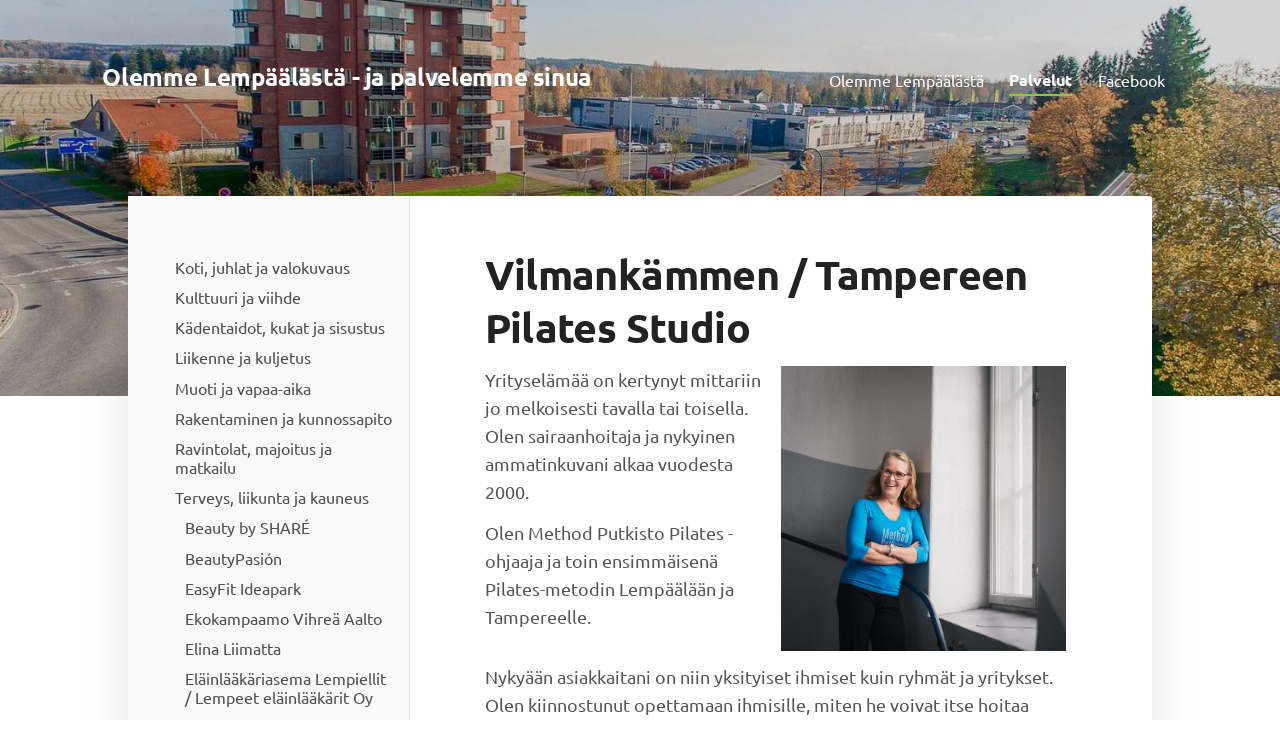

--- FILE ---
content_type: text/html; charset=utf-8
request_url: https://www.olemmelempaalasta.fi/palvelut/terveys-liikunta-kauneus/vilmankammen-tampereen-pilates-stud/
body_size: 8420
content:
<!DOCTYPE html>
<html class="no-js" lang="fi">

<head>
  <title>Vilmankämmen/Tampereen Pilates Studio - Lempäälän Yrittäjät ry</title>
  <meta charset="utf-8">
  <meta name="viewport" content="width=device-width,initial-scale=1.0">
  <link rel="preconnect" href="https://fonts.avoine.com" crossorigin>
  <link rel="preconnect" href="https://bin.yhdistysavain.fi" crossorigin>
  <script data-cookieconsent="ignore">
    document.documentElement.classList.replace('no-js', 'js')
  </script>
  
  <link href="https://fonts.avoine.com/fonts/ubuntu/ya.css" rel="stylesheet" class="font-import"><link href="https://fonts.avoine.com/fonts/lato/ya.css" rel="stylesheet" class="font-import">
  <link rel="stylesheet" href="/@css/browsing-1.css?b1769602717s1589809812731">
  
<link rel="canonical" href="https://www.olemmelempaalasta.fi/palvelut/terveys-liikunta-kauneus/vilmankammen-tampereen-pilates-stud/"><meta name="description" content="Vilmankämmen / Tampereen Pilates Studio Yrityselämää on kertynyt mittariin jo melkoisesti tavalla tai toisella. Olen sairaanhoitaja ja nykyinen ammatinkuvani alkaa vuodesta 2000. Olen Method Putkisto…"><link rel="image_src" href="https://bin.yhdistysavain.fi/1603807/8DJpAKDIgkoaZBEJnbcH0TulCV@1200&#x3D;8xjRhg4R5u/DSC00862%20Armi%20yksin%20portaissa%20nauraa%20hyv%C3%A4.jpg"><meta itemprop="name" content="Vilmankämmen/Tampereen Pilates Studio"><meta itemprop="url" content="https://www.olemmelempaalasta.fi/palvelut/terveys-liikunta-kauneus/vilmankammen-tampereen-pilates-stud/"><meta itemprop="image" content="https://bin.yhdistysavain.fi/1603807/8DJpAKDIgkoaZBEJnbcH0TulCV@1200&#x3D;8xjRhg4R5u/DSC00862%20Armi%20yksin%20portaissa%20nauraa%20hyv%C3%A4.jpg"><meta name="google-site-verification" content=""><meta property="og:type" content="website"><meta property="og:title" content="Vilmankämmen/Tampereen Pilates Studio"><meta property="og:url" content="https://www.olemmelempaalasta.fi/palvelut/terveys-liikunta-kauneus/vilmankammen-tampereen-pilates-stud/"><meta property="og:image" content="https://bin.yhdistysavain.fi/1603807/8DJpAKDIgkoaZBEJnbcH0TulCV@1200&#x3D;8xjRhg4R5u/DSC00862%20Armi%20yksin%20portaissa%20nauraa%20hyv%C3%A4.jpg"><meta property="og:image:width" content="1200"><meta property="og:image:height" content="1200"><meta property="og:description" content="Vilmankämmen / Tampereen Pilates Studio Yrityselämää on kertynyt mittariin jo melkoisesti tavalla tai toisella. Olen sairaanhoitaja ja nykyinen ammatinkuvani alkaa vuodesta 2000. Olen Method Putkisto…"><meta property="og:site_name" content="Lempäälän Yrittäjät ry"><meta name="twitter:card" content="summary_large_image"><meta name="twitter:title" content="Vilmankämmen/Tampereen Pilates Studio"><meta name="twitter:description" content="Vilmankämmen / Tampereen Pilates Studio Yrityselämää on kertynyt mittariin jo melkoisesti tavalla tai toisella. Olen sairaanhoitaja ja nykyinen ammatinkuvani alkaa vuodesta 2000. Olen Method Putkisto…"><meta name="twitter:image" content="https://bin.yhdistysavain.fi/1603807/8DJpAKDIgkoaZBEJnbcH0TulCV@1200&#x3D;8xjRhg4R5u/DSC00862%20Armi%20yksin%20portaissa%20nauraa%20hyv%C3%A4.jpg"><link rel="preload" as="image" href="https://bin.yhdistysavain.fi/1603807/BsYXMkBZ70FNyHeDLETY0TkczA/DJI_0063.jpg" imagesrcset="https://bin.yhdistysavain.fi/1603807/BsYXMkBZ70FNyHeDLETY0TkczA@500&#x3D;SJLRK2MwOx/DJI_0063.jpg 500w, https://bin.yhdistysavain.fi/1603807/BsYXMkBZ70FNyHeDLETY0TkczA@1000&#x3D;ShzIBaM8JW/DJI_0063.jpg 1000w, https://bin.yhdistysavain.fi/1603807/BsYXMkBZ70FNyHeDLETY0TkczA/DJI_0063.jpg 1600w">

  
  <script type="module" src="/@res/ssr-browsing/ssr-browsing.js?b1769602717"></script>
</head>

<body data-styles-page-id="1">
  
  
  <div id="app" class=""><a class="skip-link noindex" href="#start-of-content">Siirry sivun sisältöön</a><div class="bartender"><!----><div class="d4-mobile-bar noindex"><!----><div class="d4-mobile-bar__col d4-mobile-bar__col--fill"><button class="d4-mobile-bar__item d4-offcanvas-toggle" data-bartender-toggle="top"><span aria-hidden="true" class="icon d4-offcanvas-toggle__icon"><svg style="fill: currentColor; width: 17px; height: 17px" width="1792" height="1792" viewBox="0 0 1792 1792" xmlns="http://www.w3.org/2000/svg">
  <path d="M1664 1344v128q0 26-19 45t-45 19h-1408q-26 0-45-19t-19-45v-128q0-26 19-45t45-19h1408q26 0 45 19t19 45zm0-512v128q0 26-19 45t-45 19h-1408q-26 0-45-19t-19-45v-128q0-26 19-45t45-19h1408q26 0 45 19t19 45zm0-512v128q0 26-19 45t-45 19h-1408q-26 0-45-19t-19-45v-128q0-26 19-45t45-19h1408q26 0 45 19t19 45z"/>
</svg>
</span><span class="d4-offcanvas-toggle__text">Valikko</span></button></div><!----></div><div class="d4-canvas d4-default bartender__content"><header><div class="d4-background-layers"><div class="d4-background-layer d4-background-layer--brightness"></div><div class="d4-background-layer d4-background-layer--overlay"></div><div class="d4-background-layer d4-background-layer--fade"></div></div><div class="d4-header-wrapper"><!----><div class="flex"><div class="flex__logo"><a class="d4-logo d4-logo--horizontal d4-logo--legacy noindex" href="/"><div class="d4-logo__image"></div><div class="d4-logo__textWrap"><span class="d4-logo__text">Olemme Lempäälästä - ja palvelemme sinua</span></div></a></div><div class="flex__nav"><nav class="d4-main-nav"><ul class="d4-main-nav__list" tabindex="-1"><!--[--><li class="d4-main-nav__item d4-main-nav__item--level-1"><a class="d4-main-nav__link" href="/" aria-current="false"><!----><span class="d4-main-nav__title">Olemme Lempäälästä</span><!----></a><!----></li><li class="d4-main-nav__item d4-main-nav__item--level-1 d4-main-nav__item--parent nav__item--has-children"><a class="d4-main-nav__link" href="/palvelut/" aria-current="false"><!----><span class="d4-main-nav__title">Palvelut</span><!----></a><!----></li><li class="d4-main-nav__item d4-main-nav__item--level-1"><a class="d4-main-nav__link" href="/facebook/" aria-current="false"><!----><span class="d4-main-nav__title">Facebook</span><!----></a><!----></li><!--]--></ul></nav></div></div></div><!--[--><!--]--></header><div class="d4-canvas-wrapper"><div class="has-children content"><aside><nav class="d4-sub-nav"><ul class="d4-sub-nav__list" tabindex="-1"><!--[--><li class="d4-sub-nav__item d4-sub-nav__item--level-1"><a class="d4-sub-nav__link" href="/palvelut/koti-juhlat-valokuvaus/" aria-current="false"><!----><span class="d4-sub-nav__title">Koti, juhlat ja valokuvaus</span><!----></a><!----></li><li class="d4-sub-nav__item d4-sub-nav__item--level-1"><a class="d4-sub-nav__link" href="/palvelut/kulttuuri-viihde/" aria-current="false"><!----><span class="d4-sub-nav__title">Kulttuuri ja viihde</span><!----></a><!----></li><li class="d4-sub-nav__item d4-sub-nav__item--level-1"><a class="d4-sub-nav__link" href="/palvelut/kadentaidot-kukat-sisustus/" aria-current="false"><!----><span class="d4-sub-nav__title">Kädentaidot, kukat ja sisustus</span><!----></a><!----></li><li class="d4-sub-nav__item d4-sub-nav__item--level-1"><a class="d4-sub-nav__link" href="/palvelut/liikenne-kuljetus/" aria-current="false"><!----><span class="d4-sub-nav__title">Liikenne ja kuljetus</span><!----></a><!----></li><li class="d4-sub-nav__item d4-sub-nav__item--level-1"><a class="d4-sub-nav__link" href="/palvelut/muoti-vapaa-aika/" aria-current="false"><!----><span class="d4-sub-nav__title">Muoti ja vapaa-aika</span><!----></a><!----></li><li class="d4-sub-nav__item d4-sub-nav__item--level-1"><a class="d4-sub-nav__link" href="/palvelut/rakentaminen-kunnossapito/" aria-current="false"><!----><span class="d4-sub-nav__title">Rakentaminen ja kunnossapito</span><!----></a><!----></li><li class="d4-sub-nav__item d4-sub-nav__item--level-1"><a class="d4-sub-nav__link" href="/palvelut/ravintolat-majoitus-matkailu/" aria-current="false"><!----><span class="d4-sub-nav__title">Ravintolat, majoitus ja matkailu</span><!----></a><!----></li><li class="d4-sub-nav__item d4-sub-nav__item--level-1 d4-sub-nav__item--parent nav__item--has-children"><a class="d4-sub-nav__link" href="/palvelut/terveys-liikunta-kauneus/" aria-current="false"><!----><span class="d4-sub-nav__title">Terveys, liikunta ja kauneus</span><!----></a><!--[--><!----><ul class="d4-sub-nav__list" tabindex="-1" id="nav__list--14" aria-label="Sivun Terveys, liikunta ja kauneus alasivut"><!--[--><li class="d4-sub-nav__item d4-sub-nav__item--level-2"><a class="d4-sub-nav__link" href="/palvelut/terveys-liikunta-kauneus/beauty-by-share/" aria-current="false"><!----><span class="d4-sub-nav__title">Beauty by SHARÉ</span><!----></a><!----></li><li class="d4-sub-nav__item d4-sub-nav__item--level-2"><a class="d4-sub-nav__link" href="/palvelut/terveys-liikunta-kauneus/beautypasion/" aria-current="false"><!----><span class="d4-sub-nav__title">BeautyPasión</span><!----></a><!----></li><li class="d4-sub-nav__item d4-sub-nav__item--level-2"><a class="d4-sub-nav__link" href="/palvelut/terveys-liikunta-kauneus/easyfit-ideapark/" aria-current="false"><!----><span class="d4-sub-nav__title">EasyFit Ideapark</span><!----></a><!----></li><li class="d4-sub-nav__item d4-sub-nav__item--level-2"><a class="d4-sub-nav__link" href="/palvelut/terveys-liikunta-kauneus/ekokampaamo-vihrea-aalto/" aria-current="false"><!----><span class="d4-sub-nav__title">Ekokampaamo Vihreä Aalto</span><!----></a><!----></li><li class="d4-sub-nav__item d4-sub-nav__item--level-2"><a class="d4-sub-nav__link" href="/palvelut/terveys-liikunta-kauneus/elina-liimatta/" aria-current="false"><!----><span class="d4-sub-nav__title">Elina Liimatta</span><!----></a><!----></li><li class="d4-sub-nav__item d4-sub-nav__item--level-2"><a class="d4-sub-nav__link" href="/palvelut/terveys-liikunta-kauneus/elainlaakariasema-lempiellit/" aria-current="false"><!----><span class="d4-sub-nav__title">Eläinlääkäriasema Lempiellit / Lempeet eläinlääkärit Oy</span><!----></a><!----></li><li class="d4-sub-nav__item d4-sub-nav__item--level-2"><a class="d4-sub-nav__link" href="/palvelut/terveys-liikunta-kauneus/emills/" aria-current="false"><!----><span class="d4-sub-nav__title">eMills</span><!----></a><!----></li><li class="d4-sub-nav__item d4-sub-nav__item--level-2"><a class="d4-sub-nav__link" href="/palvelut/terveys-liikunta-kauneus/hoivasilta-oy/" aria-current="false"><!----><span class="d4-sub-nav__title">Hoivasilta Oy</span><!----></a><!----></li><li class="d4-sub-nav__item d4-sub-nav__item--level-2"><a class="d4-sub-nav__link" href="/palvelut/terveys-liikunta-kauneus/hyvinvointistudio-kehotus/" aria-current="false"><!----><span class="d4-sub-nav__title">Hyvinvointistudio Kehotus</span><!----></a><!----></li><li class="d4-sub-nav__item d4-sub-nav__item--level-2"><a class="d4-sub-nav__link" href="/palvelut/terveys-liikunta-kauneus/kauneushuone-sk/" aria-current="false"><!----><span class="d4-sub-nav__title">Kauneushuone SK</span><!----></a><!----></li><li class="d4-sub-nav__item d4-sub-nav__item--level-2"><a class="d4-sub-nav__link" href="/palvelut/terveys-liikunta-kauneus/liikuntaparkki/" aria-current="false"><!----><span class="d4-sub-nav__title">Liikuntaparkki Oy</span><!----></a><!----></li><li class="d4-sub-nav__item d4-sub-nav__item--level-2"><a class="d4-sub-nav__link" href="/palvelut/terveys-liikunta-kauneus/makeuppark-lilli/" aria-current="false"><!----><span class="d4-sub-nav__title">MakeupPark Lilli</span><!----></a><!----></li><li class="d4-sub-nav__item d4-sub-nav__item--level-2"><a class="d4-sub-nav__link" href="/palvelut/terveys-liikunta-kauneus/parturi-kampaamo-tarja-korja/" aria-current="false"><!----><span class="d4-sub-nav__title">Parturi Kampaamo Tarja Korja</span><!----></a><!----></li><li class="d4-sub-nav__item d4-sub-nav__item--level-2"><a class="d4-sub-nav__link" href="/palvelut/terveys-liikunta-kauneus/salipiste/" aria-current="false"><!----><span class="d4-sub-nav__title">Salipiste</span><!----></a><!----></li><li class="d4-sub-nav__item d4-sub-nav__item--level-2"><a class="d4-sub-nav__link" href="/palvelut/terveys-liikunta-kauneus/sportia-matti/" aria-current="false"><!----><span class="d4-sub-nav__title">Sportia Matti</span><!----></a><!----></li><li class="d4-sub-nav__item d4-sub-nav__item--level-2"><a class="d4-sub-nav__link" href="/palvelut/terveys-liikunta-kauneus/studio-baila/" aria-current="false"><!----><span class="d4-sub-nav__title">Studio Baila</span><!----></a><!----></li><li class="d4-sub-nav__item d4-sub-nav__item--level-2"><a class="d4-sub-nav__link" href="/palvelut/terveys-liikunta-kauneus/terveysaskel-oy/" aria-current="false"><!----><span class="d4-sub-nav__title">Terveysaskel Oy</span><!----></a><!----></li><li class="d4-sub-nav__item d4-sub-nav__item--level-2"><a class="d4-sub-nav__link" href="/palvelut/terveys-liikunta-kauneus/valmennusseepra/" aria-current="false"><!----><span class="d4-sub-nav__title">ValmennusSeepra</span><!----></a><!----></li><li class="d4-sub-nav__item d4-sub-nav__item--level-2 d4-sub-nav__item--parent d4-sub-nav__item--current"><a class="d4-sub-nav__link" href="/palvelut/terveys-liikunta-kauneus/vilmankammen-tampereen-pilates-stud/" aria-current="page"><!----><span class="d4-sub-nav__title">Vilmankämmen/Tampereen Pilates Studio</span><!----></a><!----></li><!--]--></ul><!--]--></li><li class="d4-sub-nav__item d4-sub-nav__item--level-1"><a class="d4-sub-nav__link" href="/palvelut/valmennus-hyvinvointi/" aria-current="false"><!----><span class="d4-sub-nav__title">Valmennus ja hyvinvointi</span><!----></a><!----></li><li class="d4-sub-nav__item d4-sub-nav__item--level-1"><a class="d4-sub-nav__link" href="/palvelut/viestinta-media-myyntipalvelut/" aria-current="false"><!----><span class="d4-sub-nav__title">Viestintä, media ja myyntipalvelut</span><!----></a><!----></li><li class="d4-sub-nav__item d4-sub-nav__item--level-1"><a class="d4-sub-nav__link" href="/palvelut/yrityspalvelut-hallinto-tukipalvelu/" aria-current="false"><!----><span class="d4-sub-nav__title">Yrityspalvelut, hallinto- ja tukipalvelut</span><!----></a><!----></li><!--]--></ul></nav><div class="zone-container"><div class="zone" data-zone-id="75sidebar"><!----><!--[--><!--]--><!----></div><!----></div></aside><main role="main" id="start-of-content"><div class="zone-container"><div class="zone" data-zone-id="50main"><!----><!--[--><!--[--><div class="widget-container" id="wc-egrlaJJLtLYikAWnkMkc"><div id="widget-egrlaJJLtLYikAWnkMkc" class="widget widget-text"><!--[--><div><h1>Vilmankämmen / Tampereen Pilates Studio</h1></div><!--]--></div></div><!--]--><!--[--><div id="wc-SQIhCMr3F1rXubnn4KWD" class="grid"><!----><!----><!--[--><div class="col col--30 col--first"><!--[--><div class="widget-container" id="wc-3EgDIi03HBKUuyC3Uu21"><div id="widget-3EgDIi03HBKUuyC3Uu21" class="widget widget-text"><!--[--><div><p>Yrityselämää on kertynyt mittariin jo melkoisesti tavalla tai toisella. Olen sairaanhoitaja ja nykyinen ammatinkuvani alkaa vuodesta 2000. </p><p>Olen Method Putkisto Pilates -ohjaaja ja toin ensimmäisenä Pilates-metodin Lempäälään ja Tampereelle.</p></div><!--]--></div></div><!--]--></div><div class="col col--30 col--last"><!--[--><div class="widget-container" id="wc-yiG3jHyP7ICPZpVmTJIC"><div id="widget-yiG3jHyP7ICPZpVmTJIC" class="widget widget-image"><!--[--><figure class="widget-image__figure"><div class="d4-image-container" style="max-width:4000px;"><div style="padding-bottom:100%;"><img src="https://bin.yhdistysavain.fi/1603807/8DJpAKDIgkoaZBEJnbcH0TulCV@1000=Rprqky93A0/DSC00862%20Armi%20yksin%20portaissa%20nauraa%20hyv%C3%A4.jpg" srcset="https://bin.yhdistysavain.fi/1603807/8DJpAKDIgkoaZBEJnbcH0TulCV@500=XjZo3DBHxa/DSC00862%20Armi%20yksin%20portaissa%20nauraa%20hyv%C3%A4.jpg 500w, https://bin.yhdistysavain.fi/1603807/8DJpAKDIgkoaZBEJnbcH0TulCV@1000=Rprqky93A0/DSC00862%20Armi%20yksin%20portaissa%20nauraa%20hyv%C3%A4.jpg 1000w, https://bin.yhdistysavain.fi/1603807/8DJpAKDIgkoaZBEJnbcH0TulCV@1500=Tt6cd6wwvw/DSC00862%20Armi%20yksin%20portaissa%20nauraa%20hyv%C3%A4.jpg 1500w, https://bin.yhdistysavain.fi/1603807/8DJpAKDIgkoaZBEJnbcH0TulCV@2000=DsQs7wUugz/DSC00862%20Armi%20yksin%20portaissa%20nauraa%20hyv%C3%A4.jpg 2000w, https://bin.yhdistysavain.fi/1603807/8DJpAKDIgkoaZBEJnbcH0TulCV@2500=dKfLTXswyV/DSC00862%20Armi%20yksin%20portaissa%20nauraa%20hyv%C3%A4.jpg 2500w, https://bin.yhdistysavain.fi/1603807/8DJpAKDIgkoaZBEJnbcH0TulCV@3000=f5Cp3xFfkx/DSC00862%20Armi%20yksin%20portaissa%20nauraa%20hyv%C3%A4.jpg 3000w, https://bin.yhdistysavain.fi/1603807/8DJpAKDIgkoaZBEJnbcH0TulCV@3500=crkxJ06Her/DSC00862%20Armi%20yksin%20portaissa%20nauraa%20hyv%C3%A4.jpg 3500w, https://bin.yhdistysavain.fi/1603807/8DJpAKDIgkoaZBEJnbcH0TulCV/DSC00862%20Armi%20yksin%20portaissa%20nauraa%20hyv%C3%A4.jpg 4000w" width="4000" height="4000" alt></div></div><!----></figure><!--]--></div></div><!--]--></div><!--]--></div><!--]--><!--[--><div class="widget-container" id="wc-KFq7f1Wqm6HuGsxteUE1"><div id="widget-KFq7f1Wqm6HuGsxteUE1" class="widget widget-text"><!--[--><div><p>Nykyään asiakkaitani on niin yksityiset ihmiset kuin ryhmät ja yritykset. Olen kiinnostunut opettamaan ihmisille, miten he voivat itse hoitaa omaa hyvinvointiaan. </p><p>Ohjaan Method Putkisto Pilates -ryhmiä ja teen yrityksissä ohjauksia ja erilaisia terveyskuntotestauksia, kuten Firstbeat-hyvinvointianalyysejä ja Spinal Mouse selän 3D-kuvauksia. Yritysten tyhy- ja tyky-päivät ovat aina mukavia toteuttaa esim Lempäälän Vaihmalan Hovissa. </p><p><a href="http://www.kehontunne.fi" rel="noopener">Kehontunne.fi</a>-sivustoltani löytyy verkkokursseja ja hyvinvointituotteitani. Mottoni on "Tiedolla,taidolla - ei raivolla!</p><p>Terveisin<br />Armi Lundán</p></div><!--]--></div></div><!--]--><!--[--><div class="widget-container" id="wc-9xjfLMgqJQUuSxoGz6Zc"><div id="widget-9xjfLMgqJQUuSxoGz6Zc" class="widget widget-text"><!--[--><div><h3>Vilmankämmenen yhteystiedot</h3></div><!--]--></div></div><!--]--><!--[--><div class="widget-container" id="wc-RaJQuag0t8MJTQ5WInP1"><div id="widget-RaJQuag0t8MJTQ5WInP1" class="widget widget-text"><!--[--><div><p>Puhelin: 010-8356500<br />Sähköposti: info@vilmankammen.fi<br /><a href="https://www.facebook.com/vilmankammen/" rel="noopener" target="_blank">www.facebook.com/vilmankammen</a><br /><a href="https://www.facebook.com/Kehontunne/" rel="noopener" target="_blank">www.facebook.com/kehontunne</a><br /><a href="https://www.facebook.com/methodputkistotampere/" rel="noopener" target="_blank">www.facebook.com/tampereenpilatesstudio</a>⁠⁠⁠⁠⁠⁠⁠<br /><a href="https://www.instagram.com/methodputkistopilatestampere/" rel="noopener" target="_blank">www.instagram.com/tampereenpilatesstudio</a><br /><a href="https://www.instagram.com/vilmankammen/" rel="noopener" target="_blank">www.instagram.com/vilmankammen</a><br /><a href="https://www.linkedin.com/in/armilundan/" rel="noopener" target="_blank">www.linkedin.com/in/armilundan</a></p></div><!--]--></div></div><!--]--><!--[--><div class="widget-container" id="wc-8qvJDJZ2MzjNgKkMJgp6"><div id="widget-8qvJDJZ2MzjNgKkMJgp6" class="widget widget-text"><!--[--><div><h3>Ota yhteyttä Armiin</h3></div><!--]--></div></div><!--]--><!--[--><div class="widget-container" id="wc-GobE5lkcn0GeCxFUOpOO"><div id="widget-GobE5lkcn0GeCxFUOpOO" class="widget widget-form"><!--[--><div><noscript class="noindex">Kytke selaimesi asetuksista Javascript käyttöön, jotta voit lähettää tämän lomakkeen.</noscript><!--[--><!----><form class="d4-form d4-form--noSpacing d4-form--wide d4-form--site d4-form--hidden" method="post" action="/@form/post"><!--[--><!--]--><div class="d4-form__content" tabindex="-1"><div class="d4-input-wrap"><div class="d4-input-wrap__content"><!--[--><!--[--><!--[--><!--[--><div class="d4-input-base d4-input d4-input-base--labelLeft d4-input-base--required" style=""><label for="form-field-GobE5lkcn0GeCxFUOpOO-ivE36zh4PPoO68EkvSg2" class="d4-label d4-label--left d4-label--required"><div class="d4-label__text"><!--[--><!--[--><!--[-->Nimi<!--]--><!--]--><!--]--><span class="d4-label__asterisk" aria-hidden="true"> *</span></div></label><div class="d4-input-base__content"><!--[--><div class="d4-input__content"><!----><input class="d4-input__input d4-input__input--radius-left d4-input__input--radius-right" id="form-field-GobE5lkcn0GeCxFUOpOO-ivE36zh4PPoO68EkvSg2" type="text" autocomplete="off" spellcheck="false" required style=""><!----><!----></div><!--]--><!----><!----><div class="d4-input-wrap d4-input-base__after"><div class="d4-input-wrap__content"><!--[--><!--]--></div></div></div></div><!--]--><!--[--><div class="d4-input-base d4-input d4-input-base--labelLeft d4-input-base--required" style=""><label for="form-field-GobE5lkcn0GeCxFUOpOO-4CxdgBJ6BV0GSo2RmQyh" class="d4-label d4-label--left d4-label--required"><div class="d4-label__text"><!--[--><!--[--><!--[-->Sähköposti<!--]--><!--]--><!--]--><span class="d4-label__asterisk" aria-hidden="true"> *</span></div></label><div class="d4-input-base__content"><!--[--><div class="d4-input__content"><!----><input class="d4-input__input d4-input__input--radius-left d4-input__input--radius-right" id="form-field-GobE5lkcn0GeCxFUOpOO-4CxdgBJ6BV0GSo2RmQyh" type="text" autocomplete="off" spellcheck="false" required style=""><!----><!----></div><!--]--><!----><!----><div class="d4-input-wrap d4-input-base__after"><div class="d4-input-wrap__content"><!--[--><!--]--></div></div></div></div><!--]--><!--[--><div class="d4-input-base d4-input d4-input-base--labelLeft d4-input-base--required" style=""><label for="form-field-GobE5lkcn0GeCxFUOpOO-C3Y5qi1ItCqrGT8Ykefi" class="d4-label d4-label--left d4-label--required"><div class="d4-label__text"><!--[--><!--[--><!--[-->Puhelin<!--]--><!--]--><!--]--><span class="d4-label__asterisk" aria-hidden="true"> *</span></div></label><div class="d4-input-base__content"><!--[--><div class="d4-input__content"><!----><input class="d4-input__input d4-input__input--radius-left d4-input__input--radius-right" id="form-field-GobE5lkcn0GeCxFUOpOO-C3Y5qi1ItCqrGT8Ykefi" type="text" autocomplete="off" spellcheck="false" required style=""><!----><!----></div><!--]--><!----><!----><div class="d4-input-wrap d4-input-base__after"><div class="d4-input-wrap__content"><!--[--><!--]--></div></div></div></div><!--]--><!--[--><div class="d4-input-base d4-textarea d4-input-base--labelLeft d4-input-base--required" style=""><label for="form-field-GobE5lkcn0GeCxFUOpOO-YiorgFZv4XxkvLDcM0ut" class="d4-label d4-label--left d4-label--required"><div class="d4-label__text"><!--[--><!--[--><!--[-->Viesti<!--]--><!--]--><!--]--><span class="d4-label__asterisk" aria-hidden="true"> *</span></div></label><div class="d4-input-base__content"><!--[--><textarea class="d4-textarea__input" id="form-field-GobE5lkcn0GeCxFUOpOO-YiorgFZv4XxkvLDcM0ut" required rows="3" autocomplete="off" spellcheck="false"></textarea><!--]--><!----><!----><div class="d4-input-wrap d4-input-base__after"><div class="d4-input-wrap__content"><!--[--><!--]--></div></div></div></div><!--]--><!--]--><div class="widget-form__asv"><!--[--><div class="d4-input-base d4-input" style=""><label for="form-field-GobE5lkcn0GeCxFUOpOO-d4asv1" class="d4-label"><div class="d4-label__text"><!--[--><!--[--><!--[-->d4asv1<!--]--><!--]--><!--]--><!----></div></label><div class="d4-input-base__content"><!--[--><div class="d4-input__content"><!----><input class="d4-input__input d4-input__input--radius-left d4-input__input--radius-right" id="form-field-GobE5lkcn0GeCxFUOpOO-d4asv1" type="text" autocomplete="off" spellcheck="false" style=""><!----><!----></div><!--]--><!----><!----><div class="d4-input-wrap d4-input-base__after"><div class="d4-input-wrap__content"><!--[--><!--]--></div></div></div></div><div class="d4-input-base d4-input" style=""><label for="form-field-GobE5lkcn0GeCxFUOpOO-d4asv2" class="d4-label"><div class="d4-label__text"><!--[--><!--[--><!--[-->d4asv2<!--]--><!--]--><!--]--><!----></div></label><div class="d4-input-base__content"><!--[--><div class="d4-input__content"><!----><input class="d4-input__input d4-input__input--radius-left d4-input__input--radius-right" id="form-field-GobE5lkcn0GeCxFUOpOO-d4asv2" type="text" autocomplete="off" spellcheck="false" style="" value="Enter your name"><!----><!----></div><!--]--><!----><!----><div class="d4-input-wrap d4-input-base__after"><div class="d4-input-wrap__content"><!--[--><!--]--></div></div></div></div><div class="d4-input-base d4-input" style=""><label for="form-field-GobE5lkcn0GeCxFUOpOO-d4asv3" class="d4-label"><div class="d4-label__text"><!--[--><!--[--><!--[-->d4asv3<!--]--><!--]--><!--]--><!----></div></label><div class="d4-input-base__content"><!--[--><div class="d4-input__content"><!----><input class="d4-input__input d4-input__input--radius-left d4-input__input--radius-right" id="form-field-GobE5lkcn0GeCxFUOpOO-d4asv3" type="text" autocomplete="off" spellcheck="false" style=""><!----><!----></div><!--]--><!----><!----><div class="d4-input-wrap d4-input-base__after"><div class="d4-input-wrap__content"><!--[--><!--]--></div></div></div></div><!--]--></div><!----><div class="d4-form-content d4-form-content--indent" style=""><!--[--><button type="submit" class="d4-button d4-button--spacing-normal d4-button--color-primary d4-button--icon-left d4-button--context-website d4-button--text-center" style="" aria-disabled="false"><div class="d4-button__content"><!----><span class="d4-button__text">Lähetä lomake</span></div><!----><!----></button><!--]--></div><!--]--><!--]--></div></div></div><!--[--><!--]--></form><!--]--></div><!--]--></div></div><!--]--><!--[--><div class="widget-container" id="wc-yB6VUMN3w0zeNhSYzYyI"><div id="widget-yB6VUMN3w0zeNhSYzYyI" class="widget widget-image"><!--[--><figure class="widget-image__figure"><div class="d4-image-container" style="max-width:4000px;"><div style="padding-bottom:75%;"><img src="https://bin.yhdistysavain.fi/1603807/y7YPzOQid3gzyNn34FeM0TulCl@1000=NRDrRb1bZv/IMG_20180827_154334.jpg" srcset="https://bin.yhdistysavain.fi/1603807/y7YPzOQid3gzyNn34FeM0TulCl@500=pYe7mVKRpX/IMG_20180827_154334.jpg 500w, https://bin.yhdistysavain.fi/1603807/y7YPzOQid3gzyNn34FeM0TulCl@1000=NRDrRb1bZv/IMG_20180827_154334.jpg 1000w, https://bin.yhdistysavain.fi/1603807/y7YPzOQid3gzyNn34FeM0TulCl@1500=t18zEU6cYR/IMG_20180827_154334.jpg 1500w, https://bin.yhdistysavain.fi/1603807/y7YPzOQid3gzyNn34FeM0TulCl@2000=3rZERUG4d0/IMG_20180827_154334.jpg 2000w, https://bin.yhdistysavain.fi/1603807/y7YPzOQid3gzyNn34FeM0TulCl@2500=zqGvTJpwxY/IMG_20180827_154334.jpg 2500w, https://bin.yhdistysavain.fi/1603807/y7YPzOQid3gzyNn34FeM0TulCl@3000=me7JEt7mIC/IMG_20180827_154334.jpg 3000w, https://bin.yhdistysavain.fi/1603807/y7YPzOQid3gzyNn34FeM0TulCl@3500=xWfegwuKxO/IMG_20180827_154334.jpg 3500w, https://bin.yhdistysavain.fi/1603807/y7YPzOQid3gzyNn34FeM0TulCl/IMG_20180827_154334.jpg 4000w" width="4000" height="3000" alt></div></div><!----></figure><!--]--></div></div><!--]--><!--]--><!----></div><!----></div></main></div><footer class="d4-footer"><div class="d4-footer__wrap flex"><div class="d4-footer__copylogin copylogin"><span><a id="login-link" href="/@admin/website/?page=%2Fpalvelut%2Fterveys-liikunta-kauneus%2Fvilmankammen-tampereen-pilates-stud%2F" target="_top" rel="nofollow" aria-label="Kirjaudu sivustolle"> © </a> Lempäälän Yrittäjät ry</span></div><div class="d4-footer__menu footer-menu" data-widget-edit-tip=""><ul><!----><!----><!----><!----><!----><li><a href="https://www.yhdistysavain.fi" class="made-with" target="_blank" rel="noopener">Tehty Yhdistysavaimella</a></li></ul></div></div></footer></div></div><div class="d4-offcanvas d4-offcanvas--top bartender__bar bartender__bar--top" aria-label="Valikko" mode="float"><!----><nav class="d4-mobile-nav"><ul class="d4-mobile-nav__list" tabindex="-1"><!--[--><li class="d4-mobile-nav__item d4-mobile-nav__item--level-1"><a class="d4-mobile-nav__link" href="/" aria-current="false"><!----><span class="d4-mobile-nav__title">Olemme Lempäälästä</span><!----></a><!----></li><li class="d4-mobile-nav__item d4-mobile-nav__item--level-1 d4-mobile-nav__item--parent d4-mobile-nav__item--has-children"><a class="d4-mobile-nav__link" href="/palvelut/" aria-current="false"><!----><span class="d4-mobile-nav__title">Palvelut</span><!----></a><!--[--><button class="navExpand navExpand--active" data-text-expand="Näytä sivun Palvelut alasivut" data-text-unexpand="Piilota sivun Palvelut alasivut" aria-label="Näytä sivun Palvelut alasivut" aria-controls="nav__list--13" aria-expanded="true"><span aria-hidden="true" class="icon navExpand__icon navExpand__icon--plus"><svg style="fill: currentColor; width: 14px; height: 14px" width="11" height="11" viewBox="0 0 11 11" xmlns="http://www.w3.org/2000/svg">
  <path d="M11 5.182v.636c0 .227-.08.42-.24.58-.158.16-.35.238-.578.238H6.636v3.546c0 .227-.08.42-.238.58-.16.158-.353.238-.58.238h-.636c-.227 0-.42-.08-.58-.24-.16-.158-.238-.35-.238-.578V6.636H.818c-.227 0-.42-.08-.58-.238C.08 6.238 0 6.045 0 5.818v-.636c0-.227.08-.42.24-.58.158-.16.35-.238.578-.238h3.546V.818c0-.227.08-.42.238-.58.16-.158.353-.238.58-.238h.636c.227 0 .42.08.58.24.16.158.238.35.238.578v3.546h3.546c.227 0 .42.08.58.238.158.16.238.353.238.58z" fill-rule="nonzero"/>
</svg>
</span><span aria-hidden="true" class="icon navExpand__icon navExpand__icon--minus"><svg style="fill: currentColor; width: 14px; height: 14px" width="1792" height="1792" viewBox="0 0 1792 1792" xmlns="http://www.w3.org/2000/svg">
  <path d="M1600 736v192q0 40-28 68t-68 28h-1216q-40 0-68-28t-28-68v-192q0-40 28-68t68-28h1216q40 0 68 28t28 68z"/>
</svg>
</span></button><ul class="d4-mobile-nav__list" tabindex="-1" id="nav__list--13" aria-label="Sivun Palvelut alasivut"><!--[--><li class="d4-mobile-nav__item d4-mobile-nav__item--level-2 d4-mobile-nav__item--has-children"><a class="d4-mobile-nav__link" href="/palvelut/koti-juhlat-valokuvaus/" aria-current="false"><!----><span class="d4-mobile-nav__title">Koti, juhlat ja valokuvaus</span><!----></a><!--[--><button class="navExpand navExpand--active" data-text-expand="Näytä sivun Koti, juhlat ja valokuvaus alasivut" data-text-unexpand="Piilota sivun Koti, juhlat ja valokuvaus alasivut" aria-label="Näytä sivun Koti, juhlat ja valokuvaus alasivut" aria-controls="nav__list--18" aria-expanded="true"><span aria-hidden="true" class="icon navExpand__icon navExpand__icon--plus"><svg style="fill: currentColor; width: 14px; height: 14px" width="11" height="11" viewBox="0 0 11 11" xmlns="http://www.w3.org/2000/svg">
  <path d="M11 5.182v.636c0 .227-.08.42-.24.58-.158.16-.35.238-.578.238H6.636v3.546c0 .227-.08.42-.238.58-.16.158-.353.238-.58.238h-.636c-.227 0-.42-.08-.58-.24-.16-.158-.238-.35-.238-.578V6.636H.818c-.227 0-.42-.08-.58-.238C.08 6.238 0 6.045 0 5.818v-.636c0-.227.08-.42.24-.58.158-.16.35-.238.578-.238h3.546V.818c0-.227.08-.42.238-.58.16-.158.353-.238.58-.238h.636c.227 0 .42.08.58.24.16.158.238.35.238.578v3.546h3.546c.227 0 .42.08.58.238.158.16.238.353.238.58z" fill-rule="nonzero"/>
</svg>
</span><span aria-hidden="true" class="icon navExpand__icon navExpand__icon--minus"><svg style="fill: currentColor; width: 14px; height: 14px" width="1792" height="1792" viewBox="0 0 1792 1792" xmlns="http://www.w3.org/2000/svg">
  <path d="M1600 736v192q0 40-28 68t-68 28h-1216q-40 0-68-28t-28-68v-192q0-40 28-68t68-28h1216q40 0 68 28t28 68z"/>
</svg>
</span></button><ul class="d4-mobile-nav__list" tabindex="-1" id="nav__list--18" aria-label="Sivun Koti, juhlat ja valokuvaus alasivut"><!--[--><li class="d4-mobile-nav__item d4-mobile-nav__item--level-3"><a class="d4-mobile-nav__link" href="/palvelut/koti-juhlat-valokuvaus/ennagraphy/" aria-current="false"><!----><span class="d4-mobile-nav__title">Ennagraphy</span><!----></a><!----></li><li class="d4-mobile-nav__item d4-mobile-nav__item--level-3"><a class="d4-mobile-nav__link" href="/palvelut/koti-juhlat-valokuvaus/juhlakirsikka/" aria-current="false"><!----><span class="d4-mobile-nav__title">Juhlakirsikka</span><!----></a><!----></li><li class="d4-mobile-nav__item d4-mobile-nav__item--level-3"><a class="d4-mobile-nav__link" href="/palvelut/koti-juhlat-valokuvaus/kuvauspalvelu-salopino/" aria-current="false"><!----><span class="d4-mobile-nav__title">Kuvauspalvelu Salopino</span><!----></a><!----></li><li class="d4-mobile-nav__item d4-mobile-nav__item--level-3"><a class="d4-mobile-nav__link" href="/palvelut/koti-juhlat-valokuvaus/studio-mitja-kortepuro/" aria-current="false"><!----><span class="d4-mobile-nav__title">Studio Mitja Kortepuro</span><!----></a><!----></li><!--]--></ul><!--]--></li><li class="d4-mobile-nav__item d4-mobile-nav__item--level-2 d4-mobile-nav__item--has-children"><a class="d4-mobile-nav__link" href="/palvelut/kulttuuri-viihde/" aria-current="false"><!----><span class="d4-mobile-nav__title">Kulttuuri ja viihde</span><!----></a><!--[--><button class="navExpand navExpand--active" data-text-expand="Näytä sivun Kulttuuri ja viihde alasivut" data-text-unexpand="Piilota sivun Kulttuuri ja viihde alasivut" aria-label="Näytä sivun Kulttuuri ja viihde alasivut" aria-controls="nav__list--19" aria-expanded="true"><span aria-hidden="true" class="icon navExpand__icon navExpand__icon--plus"><svg style="fill: currentColor; width: 14px; height: 14px" width="11" height="11" viewBox="0 0 11 11" xmlns="http://www.w3.org/2000/svg">
  <path d="M11 5.182v.636c0 .227-.08.42-.24.58-.158.16-.35.238-.578.238H6.636v3.546c0 .227-.08.42-.238.58-.16.158-.353.238-.58.238h-.636c-.227 0-.42-.08-.58-.24-.16-.158-.238-.35-.238-.578V6.636H.818c-.227 0-.42-.08-.58-.238C.08 6.238 0 6.045 0 5.818v-.636c0-.227.08-.42.24-.58.158-.16.35-.238.578-.238h3.546V.818c0-.227.08-.42.238-.58.16-.158.353-.238.58-.238h.636c.227 0 .42.08.58.24.16.158.238.35.238.578v3.546h3.546c.227 0 .42.08.58.238.158.16.238.353.238.58z" fill-rule="nonzero"/>
</svg>
</span><span aria-hidden="true" class="icon navExpand__icon navExpand__icon--minus"><svg style="fill: currentColor; width: 14px; height: 14px" width="1792" height="1792" viewBox="0 0 1792 1792" xmlns="http://www.w3.org/2000/svg">
  <path d="M1600 736v192q0 40-28 68t-68 28h-1216q-40 0-68-28t-28-68v-192q0-40 28-68t68-28h1216q40 0 68 28t28 68z"/>
</svg>
</span></button><ul class="d4-mobile-nav__list" tabindex="-1" id="nav__list--19" aria-label="Sivun Kulttuuri ja viihde alasivut"><!--[--><li class="d4-mobile-nav__item d4-mobile-nav__item--level-3"><a class="d4-mobile-nav__link" href="/palvelut/kulttuuri-viihde/soivasydan/" aria-current="false"><!----><span class="d4-mobile-nav__title">Soiva sydän</span><!----></a><!----></li><li class="d4-mobile-nav__item d4-mobile-nav__item--level-3"><a class="d4-mobile-nav__link" href="/palvelut/kulttuuri-viihde/viihdevuokraamo/" aria-current="false"><!----><span class="d4-mobile-nav__title">Viihdevuokraamo Oy</span><!----></a><!----></li><!--]--></ul><!--]--></li><li class="d4-mobile-nav__item d4-mobile-nav__item--level-2 d4-mobile-nav__item--has-children"><a class="d4-mobile-nav__link" href="/palvelut/kadentaidot-kukat-sisustus/" aria-current="false"><!----><span class="d4-mobile-nav__title">Kädentaidot, kukat ja sisustus</span><!----></a><!--[--><button class="navExpand navExpand--active" data-text-expand="Näytä sivun Kädentaidot, kukat ja sisustus alasivut" data-text-unexpand="Piilota sivun Kädentaidot, kukat ja sisustus alasivut" aria-label="Näytä sivun Kädentaidot, kukat ja sisustus alasivut" aria-controls="nav__list--79" aria-expanded="true"><span aria-hidden="true" class="icon navExpand__icon navExpand__icon--plus"><svg style="fill: currentColor; width: 14px; height: 14px" width="11" height="11" viewBox="0 0 11 11" xmlns="http://www.w3.org/2000/svg">
  <path d="M11 5.182v.636c0 .227-.08.42-.24.58-.158.16-.35.238-.578.238H6.636v3.546c0 .227-.08.42-.238.58-.16.158-.353.238-.58.238h-.636c-.227 0-.42-.08-.58-.24-.16-.158-.238-.35-.238-.578V6.636H.818c-.227 0-.42-.08-.58-.238C.08 6.238 0 6.045 0 5.818v-.636c0-.227.08-.42.24-.58.158-.16.35-.238.578-.238h3.546V.818c0-.227.08-.42.238-.58.16-.158.353-.238.58-.238h.636c.227 0 .42.08.58.24.16.158.238.35.238.578v3.546h3.546c.227 0 .42.08.58.238.158.16.238.353.238.58z" fill-rule="nonzero"/>
</svg>
</span><span aria-hidden="true" class="icon navExpand__icon navExpand__icon--minus"><svg style="fill: currentColor; width: 14px; height: 14px" width="1792" height="1792" viewBox="0 0 1792 1792" xmlns="http://www.w3.org/2000/svg">
  <path d="M1600 736v192q0 40-28 68t-68 28h-1216q-40 0-68-28t-28-68v-192q0-40 28-68t68-28h1216q40 0 68 28t28 68z"/>
</svg>
</span></button><ul class="d4-mobile-nav__list" tabindex="-1" id="nav__list--79" aria-label="Sivun Kädentaidot, kukat ja sisustus alasivut"><!--[--><li class="d4-mobile-nav__item d4-mobile-nav__item--level-3"><a class="d4-mobile-nav__link" href="/palvelut/kadentaidot-kukat-sisustus/annen-party-deco/" aria-current="false"><!----><span class="d4-mobile-nav__title">Annen Party&amp;Deco</span><!----></a><!----></li><li class="d4-mobile-nav__item d4-mobile-nav__item--level-3"><a class="d4-mobile-nav__link" href="/palvelut/kadentaidot-kukat-sisustus/eevamarikkaaalto-taitojamit/" aria-current="false"><!----><span class="d4-mobile-nav__title">Eeva Marikka Aalto ja Taitojamit</span><!----></a><!----></li><li class="d4-mobile-nav__item d4-mobile-nav__item--level-3"><a class="d4-mobile-nav__link" href="/palvelut/kadentaidot-kukat-sisustus/kaiku-design/" aria-current="false"><!----><span class="d4-mobile-nav__title">Kaiku Design</span><!----></a><!----></li><li class="d4-mobile-nav__item d4-mobile-nav__item--level-3"><a class="d4-mobile-nav__link" href="/palvelut/kadentaidot-kukat-sisustus/kukkahuone-ronsy/" aria-current="false"><!----><span class="d4-mobile-nav__title">Kukkahuone Rönsy</span><!----></a><!----></li><li class="d4-mobile-nav__item d4-mobile-nav__item--level-3"><a class="d4-mobile-nav__link" href="/palvelut/kadentaidot-kukat-sisustus/kasitellen/" aria-current="false"><!----><span class="d4-mobile-nav__title">Käsitellen</span><!----></a><!----></li><li class="d4-mobile-nav__item d4-mobile-nav__item--level-3"><a class="d4-mobile-nav__link" href="/palvelut/kadentaidot-kukat-sisustus/ompelupuoti-pikkupaivanpaiste/" aria-current="false"><!----><span class="d4-mobile-nav__title">Ompelupuoti Pikku Päivänpaiste Oy</span><!----></a><!----></li><li class="d4-mobile-nav__item d4-mobile-nav__item--level-3"><a class="d4-mobile-nav__link" href="/palvelut/kadentaidot-kukat-sisustus/suunnittelutoimisto-luovisio/" aria-current="false"><!----><span class="d4-mobile-nav__title">Suunnittelutoimisto Luovisio</span><!----></a><!----></li><!--]--></ul><!--]--></li><li class="d4-mobile-nav__item d4-mobile-nav__item--level-2 d4-mobile-nav__item--has-children"><a class="d4-mobile-nav__link" href="/palvelut/liikenne-kuljetus/" aria-current="false"><!----><span class="d4-mobile-nav__title">Liikenne ja kuljetus</span><!----></a><!--[--><button class="navExpand navExpand--active" data-text-expand="Näytä sivun Liikenne ja kuljetus alasivut" data-text-unexpand="Piilota sivun Liikenne ja kuljetus alasivut" aria-label="Näytä sivun Liikenne ja kuljetus alasivut" aria-controls="nav__list--17" aria-expanded="true"><span aria-hidden="true" class="icon navExpand__icon navExpand__icon--plus"><svg style="fill: currentColor; width: 14px; height: 14px" width="11" height="11" viewBox="0 0 11 11" xmlns="http://www.w3.org/2000/svg">
  <path d="M11 5.182v.636c0 .227-.08.42-.24.58-.158.16-.35.238-.578.238H6.636v3.546c0 .227-.08.42-.238.58-.16.158-.353.238-.58.238h-.636c-.227 0-.42-.08-.58-.24-.16-.158-.238-.35-.238-.578V6.636H.818c-.227 0-.42-.08-.58-.238C.08 6.238 0 6.045 0 5.818v-.636c0-.227.08-.42.24-.58.158-.16.35-.238.578-.238h3.546V.818c0-.227.08-.42.238-.58.16-.158.353-.238.58-.238h.636c.227 0 .42.08.58.24.16.158.238.35.238.578v3.546h3.546c.227 0 .42.08.58.238.158.16.238.353.238.58z" fill-rule="nonzero"/>
</svg>
</span><span aria-hidden="true" class="icon navExpand__icon navExpand__icon--minus"><svg style="fill: currentColor; width: 14px; height: 14px" width="1792" height="1792" viewBox="0 0 1792 1792" xmlns="http://www.w3.org/2000/svg">
  <path d="M1600 736v192q0 40-28 68t-68 28h-1216q-40 0-68-28t-28-68v-192q0-40 28-68t68-28h1216q40 0 68 28t28 68z"/>
</svg>
</span></button><ul class="d4-mobile-nav__list" tabindex="-1" id="nav__list--17" aria-label="Sivun Liikenne ja kuljetus alasivut"><!--[--><li class="d4-mobile-nav__item d4-mobile-nav__item--level-3"><a class="d4-mobile-nav__link" href="/palvelut/liikenne-kuljetus/gli-yhtiot/" aria-current="false"><!----><span class="d4-mobile-nav__title">GLi Yhtiöt</span><!----></a><!----></li><li class="d4-mobile-nav__item d4-mobile-nav__item--level-3"><a class="d4-mobile-nav__link" href="/palvelut/liikenne-kuljetus/taksipalvelu-kivela/" aria-current="false"><!----><span class="d4-mobile-nav__title">Taksipalvelu Kivelä</span><!----></a><!----></li><!--]--></ul><!--]--></li><li class="d4-mobile-nav__item d4-mobile-nav__item--level-2 d4-mobile-nav__item--has-children"><a class="d4-mobile-nav__link" href="/palvelut/muoti-vapaa-aika/" aria-current="false"><!----><span class="d4-mobile-nav__title">Muoti ja vapaa-aika</span><!----></a><!--[--><button class="navExpand navExpand--active" data-text-expand="Näytä sivun Muoti ja vapaa-aika alasivut" data-text-unexpand="Piilota sivun Muoti ja vapaa-aika alasivut" aria-label="Näytä sivun Muoti ja vapaa-aika alasivut" aria-controls="nav__list--20" aria-expanded="true"><span aria-hidden="true" class="icon navExpand__icon navExpand__icon--plus"><svg style="fill: currentColor; width: 14px; height: 14px" width="11" height="11" viewBox="0 0 11 11" xmlns="http://www.w3.org/2000/svg">
  <path d="M11 5.182v.636c0 .227-.08.42-.24.58-.158.16-.35.238-.578.238H6.636v3.546c0 .227-.08.42-.238.58-.16.158-.353.238-.58.238h-.636c-.227 0-.42-.08-.58-.24-.16-.158-.238-.35-.238-.578V6.636H.818c-.227 0-.42-.08-.58-.238C.08 6.238 0 6.045 0 5.818v-.636c0-.227.08-.42.24-.58.158-.16.35-.238.578-.238h3.546V.818c0-.227.08-.42.238-.58.16-.158.353-.238.58-.238h.636c.227 0 .42.08.58.24.16.158.238.35.238.578v3.546h3.546c.227 0 .42.08.58.238.158.16.238.353.238.58z" fill-rule="nonzero"/>
</svg>
</span><span aria-hidden="true" class="icon navExpand__icon navExpand__icon--minus"><svg style="fill: currentColor; width: 14px; height: 14px" width="1792" height="1792" viewBox="0 0 1792 1792" xmlns="http://www.w3.org/2000/svg">
  <path d="M1600 736v192q0 40-28 68t-68 28h-1216q-40 0-68-28t-28-68v-192q0-40 28-68t68-28h1216q40 0 68 28t28 68z"/>
</svg>
</span></button><ul class="d4-mobile-nav__list" tabindex="-1" id="nav__list--20" aria-label="Sivun Muoti ja vapaa-aika alasivut"><!--[--><li class="d4-mobile-nav__item d4-mobile-nav__item--level-3"><a class="d4-mobile-nav__link" href="/palvelut/muoti-vapaa-aika/ompelimo-tikkitaituri/" aria-current="false"><!----><span class="d4-mobile-nav__title">Ompelimo Tikkitaituri</span><!----></a><!----></li><li class="d4-mobile-nav__item d4-mobile-nav__item--level-3"><a class="d4-mobile-nav__link" href="/palvelut/muoti-vapaa-aika/ton-up-store/" aria-current="false"><!----><span class="d4-mobile-nav__title">Ton-up Store</span><!----></a><!----></li><!--]--></ul><!--]--></li><li class="d4-mobile-nav__item d4-mobile-nav__item--level-2 d4-mobile-nav__item--has-children"><a class="d4-mobile-nav__link" href="/palvelut/rakentaminen-kunnossapito/" aria-current="false"><!----><span class="d4-mobile-nav__title">Rakentaminen ja kunnossapito</span><!----></a><!--[--><button class="navExpand navExpand--active" data-text-expand="Näytä sivun Rakentaminen ja kunnossapito alasivut" data-text-unexpand="Piilota sivun Rakentaminen ja kunnossapito alasivut" aria-label="Näytä sivun Rakentaminen ja kunnossapito alasivut" aria-controls="nav__list--21" aria-expanded="true"><span aria-hidden="true" class="icon navExpand__icon navExpand__icon--plus"><svg style="fill: currentColor; width: 14px; height: 14px" width="11" height="11" viewBox="0 0 11 11" xmlns="http://www.w3.org/2000/svg">
  <path d="M11 5.182v.636c0 .227-.08.42-.24.58-.158.16-.35.238-.578.238H6.636v3.546c0 .227-.08.42-.238.58-.16.158-.353.238-.58.238h-.636c-.227 0-.42-.08-.58-.24-.16-.158-.238-.35-.238-.578V6.636H.818c-.227 0-.42-.08-.58-.238C.08 6.238 0 6.045 0 5.818v-.636c0-.227.08-.42.24-.58.158-.16.35-.238.578-.238h3.546V.818c0-.227.08-.42.238-.58.16-.158.353-.238.58-.238h.636c.227 0 .42.08.58.24.16.158.238.35.238.578v3.546h3.546c.227 0 .42.08.58.238.158.16.238.353.238.58z" fill-rule="nonzero"/>
</svg>
</span><span aria-hidden="true" class="icon navExpand__icon navExpand__icon--minus"><svg style="fill: currentColor; width: 14px; height: 14px" width="1792" height="1792" viewBox="0 0 1792 1792" xmlns="http://www.w3.org/2000/svg">
  <path d="M1600 736v192q0 40-28 68t-68 28h-1216q-40 0-68-28t-28-68v-192q0-40 28-68t68-28h1216q40 0 68 28t28 68z"/>
</svg>
</span></button><ul class="d4-mobile-nav__list" tabindex="-1" id="nav__list--21" aria-label="Sivun Rakentaminen ja kunnossapito alasivut"><!--[--><li class="d4-mobile-nav__item d4-mobile-nav__item--level-3"><a class="d4-mobile-nav__link" href="/palvelut/rakentaminen-kunnossapito/kylma-ja-kuumahuolto-matikka/" aria-current="false"><!----><span class="d4-mobile-nav__title">Kylmä- ja Kuumahuolto Matikka Oy</span><!----></a><!----></li><li class="d4-mobile-nav__item d4-mobile-nav__item--level-3"><a class="d4-mobile-nav__link" href="/palvelut/rakentaminen-kunnossapito/lempaalan-lasikuitu-oy/" aria-current="false"><!----><span class="d4-mobile-nav__title">Lempäälän Lasikuitu Oy</span><!----></a><!----></li><li class="d4-mobile-nav__item d4-mobile-nav__item--level-3"><a class="d4-mobile-nav__link" href="/palvelut/rakentaminen-kunnossapito/pihastamo/" aria-current="false"><!----><span class="d4-mobile-nav__title">Pihastamo</span><!----></a><!----></li><li class="d4-mobile-nav__item d4-mobile-nav__item--level-3"><a class="d4-mobile-nav__link" href="/palvelut/rakentaminen-kunnossapito/rakennusurakointi-evuorinen/" aria-current="false"><!----><span class="d4-mobile-nav__title">Rakennusurakointi E. Vuorinen OY</span><!----></a><!----></li><li class="d4-mobile-nav__item d4-mobile-nav__item--level-3"><a class="d4-mobile-nav__link" href="/palvelut/rakentaminen-kunnossapito/sahkoasennus-laihiainen/" aria-current="false"><!----><span class="d4-mobile-nav__title">Sähköasennus Laihiainen Oy</span><!----></a><!----></li><li class="d4-mobile-nav__item d4-mobile-nav__item--level-3"><a class="d4-mobile-nav__link" href="/palvelut/rakentaminen-kunnossapito/sahko-ja-kylmapalvelu-hakala-oy/" aria-current="false"><!----><span class="d4-mobile-nav__title">Sähkö- ja Kylmäpalvelu Hakala Oy</span><!----></a><!----></li><li class="d4-mobile-nav__item d4-mobile-nav__item--level-3"><a class="d4-mobile-nav__link" href="/palvelut/rakentaminen-kunnossapito/teratek-automaatio/" aria-current="false"><!----><span class="d4-mobile-nav__title">Teratek Automaatio Oy</span><!----></a><!----></li><!--]--></ul><!--]--></li><li class="d4-mobile-nav__item d4-mobile-nav__item--level-2 d4-mobile-nav__item--has-children"><a class="d4-mobile-nav__link" href="/palvelut/ravintolat-majoitus-matkailu/" aria-current="false"><!----><span class="d4-mobile-nav__title">Ravintolat, majoitus ja matkailu</span><!----></a><!--[--><button class="navExpand navExpand--active" data-text-expand="Näytä sivun Ravintolat, majoitus ja matkailu alasivut" data-text-unexpand="Piilota sivun Ravintolat, majoitus ja matkailu alasivut" aria-label="Näytä sivun Ravintolat, majoitus ja matkailu alasivut" aria-controls="nav__list--22" aria-expanded="true"><span aria-hidden="true" class="icon navExpand__icon navExpand__icon--plus"><svg style="fill: currentColor; width: 14px; height: 14px" width="11" height="11" viewBox="0 0 11 11" xmlns="http://www.w3.org/2000/svg">
  <path d="M11 5.182v.636c0 .227-.08.42-.24.58-.158.16-.35.238-.578.238H6.636v3.546c0 .227-.08.42-.238.58-.16.158-.353.238-.58.238h-.636c-.227 0-.42-.08-.58-.24-.16-.158-.238-.35-.238-.578V6.636H.818c-.227 0-.42-.08-.58-.238C.08 6.238 0 6.045 0 5.818v-.636c0-.227.08-.42.24-.58.158-.16.35-.238.578-.238h3.546V.818c0-.227.08-.42.238-.58.16-.158.353-.238.58-.238h.636c.227 0 .42.08.58.24.16.158.238.35.238.578v3.546h3.546c.227 0 .42.08.58.238.158.16.238.353.238.58z" fill-rule="nonzero"/>
</svg>
</span><span aria-hidden="true" class="icon navExpand__icon navExpand__icon--minus"><svg style="fill: currentColor; width: 14px; height: 14px" width="1792" height="1792" viewBox="0 0 1792 1792" xmlns="http://www.w3.org/2000/svg">
  <path d="M1600 736v192q0 40-28 68t-68 28h-1216q-40 0-68-28t-28-68v-192q0-40 28-68t68-28h1216q40 0 68 28t28 68z"/>
</svg>
</span></button><ul class="d4-mobile-nav__list" tabindex="-1" id="nav__list--22" aria-label="Sivun Ravintolat, majoitus ja matkailu alasivut"><!--[--><li class="d4-mobile-nav__item d4-mobile-nav__item--level-3"><a class="d4-mobile-nav__link" href="/palvelut/ravintolat-majoitus-matkailu/aitoleipa-oy/" aria-current="false"><!----><span class="d4-mobile-nav__title">Aitoleipä Oy</span><!----></a><!----></li><li class="d4-mobile-nav__item d4-mobile-nav__item--level-3"><a class="d4-mobile-nav__link" href="/palvelut/ravintolat-majoitus-matkailu/mamman-keittiosta/" aria-current="false"><!----><span class="d4-mobile-nav__title">Mamman keittiöstä</span><!----></a><!----></li><li class="d4-mobile-nav__item d4-mobile-nav__item--level-3"><a class="d4-mobile-nav__link" href="/palvelut/ravintolat-majoitus-matkailu/neste-mantunkulma-erjani-oy/" aria-current="false"><!----><span class="d4-mobile-nav__title">Neste Mantunkulma / Erjani Oy</span><!----></a><!----></li><li class="d4-mobile-nav__item d4-mobile-nav__item--level-3"><a class="d4-mobile-nav__link" href="/palvelut/ravintolat-majoitus-matkailu/ravintola-villa-hakkari/" aria-current="false"><!----><span class="d4-mobile-nav__title">Ravintola Villa Hakkari</span><!----></a><!----></li><li class="d4-mobile-nav__item d4-mobile-nav__item--level-3"><a class="d4-mobile-nav__link" href="/palvelut/ravintolat-majoitus-matkailu/royal-bakery/" aria-current="false"><!----><span class="d4-mobile-nav__title">Royal Bakery</span><!----></a><!----></li><li class="d4-mobile-nav__item d4-mobile-nav__item--level-3"><a class="d4-mobile-nav__link" href="/palvelut/ravintolat-majoitus-matkailu/toutosen-lomahuvilat/" aria-current="false"><!----><span class="d4-mobile-nav__title">Toutosen Lomahuvilat</span><!----></a><!----></li><li class="d4-mobile-nav__item d4-mobile-nav__item--level-3"><a class="d4-mobile-nav__link" href="/palvelut/ravintolat-majoitus-matkailu/vaihmalan-hovi/" aria-current="false"><!----><span class="d4-mobile-nav__title">Vaihmalan Hovi</span><!----></a><!----></li><!--]--></ul><!--]--></li><li class="d4-mobile-nav__item d4-mobile-nav__item--level-2 d4-mobile-nav__item--parent d4-mobile-nav__item--has-children"><a class="d4-mobile-nav__link" href="/palvelut/terveys-liikunta-kauneus/" aria-current="false"><!----><span class="d4-mobile-nav__title">Terveys, liikunta ja kauneus</span><!----></a><!--[--><button class="navExpand navExpand--active" data-text-expand="Näytä sivun Terveys, liikunta ja kauneus alasivut" data-text-unexpand="Piilota sivun Terveys, liikunta ja kauneus alasivut" aria-label="Näytä sivun Terveys, liikunta ja kauneus alasivut" aria-controls="nav__list--14" aria-expanded="true"><span aria-hidden="true" class="icon navExpand__icon navExpand__icon--plus"><svg style="fill: currentColor; width: 14px; height: 14px" width="11" height="11" viewBox="0 0 11 11" xmlns="http://www.w3.org/2000/svg">
  <path d="M11 5.182v.636c0 .227-.08.42-.24.58-.158.16-.35.238-.578.238H6.636v3.546c0 .227-.08.42-.238.58-.16.158-.353.238-.58.238h-.636c-.227 0-.42-.08-.58-.24-.16-.158-.238-.35-.238-.578V6.636H.818c-.227 0-.42-.08-.58-.238C.08 6.238 0 6.045 0 5.818v-.636c0-.227.08-.42.24-.58.158-.16.35-.238.578-.238h3.546V.818c0-.227.08-.42.238-.58.16-.158.353-.238.58-.238h.636c.227 0 .42.08.58.24.16.158.238.35.238.578v3.546h3.546c.227 0 .42.08.58.238.158.16.238.353.238.58z" fill-rule="nonzero"/>
</svg>
</span><span aria-hidden="true" class="icon navExpand__icon navExpand__icon--minus"><svg style="fill: currentColor; width: 14px; height: 14px" width="1792" height="1792" viewBox="0 0 1792 1792" xmlns="http://www.w3.org/2000/svg">
  <path d="M1600 736v192q0 40-28 68t-68 28h-1216q-40 0-68-28t-28-68v-192q0-40 28-68t68-28h1216q40 0 68 28t28 68z"/>
</svg>
</span></button><ul class="d4-mobile-nav__list" tabindex="-1" id="nav__list--14" aria-label="Sivun Terveys, liikunta ja kauneus alasivut"><!--[--><li class="d4-mobile-nav__item d4-mobile-nav__item--level-3"><a class="d4-mobile-nav__link" href="/palvelut/terveys-liikunta-kauneus/beauty-by-share/" aria-current="false"><!----><span class="d4-mobile-nav__title">Beauty by SHARÉ</span><!----></a><!----></li><li class="d4-mobile-nav__item d4-mobile-nav__item--level-3"><a class="d4-mobile-nav__link" href="/palvelut/terveys-liikunta-kauneus/beautypasion/" aria-current="false"><!----><span class="d4-mobile-nav__title">BeautyPasión</span><!----></a><!----></li><li class="d4-mobile-nav__item d4-mobile-nav__item--level-3"><a class="d4-mobile-nav__link" href="/palvelut/terveys-liikunta-kauneus/easyfit-ideapark/" aria-current="false"><!----><span class="d4-mobile-nav__title">EasyFit Ideapark</span><!----></a><!----></li><li class="d4-mobile-nav__item d4-mobile-nav__item--level-3"><a class="d4-mobile-nav__link" href="/palvelut/terveys-liikunta-kauneus/ekokampaamo-vihrea-aalto/" aria-current="false"><!----><span class="d4-mobile-nav__title">Ekokampaamo Vihreä Aalto</span><!----></a><!----></li><li class="d4-mobile-nav__item d4-mobile-nav__item--level-3"><a class="d4-mobile-nav__link" href="/palvelut/terveys-liikunta-kauneus/elina-liimatta/" aria-current="false"><!----><span class="d4-mobile-nav__title">Elina Liimatta</span><!----></a><!----></li><li class="d4-mobile-nav__item d4-mobile-nav__item--level-3"><a class="d4-mobile-nav__link" href="/palvelut/terveys-liikunta-kauneus/elainlaakariasema-lempiellit/" aria-current="false"><!----><span class="d4-mobile-nav__title">Eläinlääkäriasema Lempiellit / Lempeet eläinlääkärit Oy</span><!----></a><!----></li><li class="d4-mobile-nav__item d4-mobile-nav__item--level-3"><a class="d4-mobile-nav__link" href="/palvelut/terveys-liikunta-kauneus/emills/" aria-current="false"><!----><span class="d4-mobile-nav__title">eMills</span><!----></a><!----></li><li class="d4-mobile-nav__item d4-mobile-nav__item--level-3"><a class="d4-mobile-nav__link" href="/palvelut/terveys-liikunta-kauneus/hoivasilta-oy/" aria-current="false"><!----><span class="d4-mobile-nav__title">Hoivasilta Oy</span><!----></a><!----></li><li class="d4-mobile-nav__item d4-mobile-nav__item--level-3"><a class="d4-mobile-nav__link" href="/palvelut/terveys-liikunta-kauneus/hyvinvointistudio-kehotus/" aria-current="false"><!----><span class="d4-mobile-nav__title">Hyvinvointistudio Kehotus</span><!----></a><!----></li><li class="d4-mobile-nav__item d4-mobile-nav__item--level-3"><a class="d4-mobile-nav__link" href="/palvelut/terveys-liikunta-kauneus/kauneushuone-sk/" aria-current="false"><!----><span class="d4-mobile-nav__title">Kauneushuone SK</span><!----></a><!----></li><li class="d4-mobile-nav__item d4-mobile-nav__item--level-3"><a class="d4-mobile-nav__link" href="/palvelut/terveys-liikunta-kauneus/liikuntaparkki/" aria-current="false"><!----><span class="d4-mobile-nav__title">Liikuntaparkki Oy</span><!----></a><!----></li><li class="d4-mobile-nav__item d4-mobile-nav__item--level-3"><a class="d4-mobile-nav__link" href="/palvelut/terveys-liikunta-kauneus/makeuppark-lilli/" aria-current="false"><!----><span class="d4-mobile-nav__title">MakeupPark Lilli</span><!----></a><!----></li><li class="d4-mobile-nav__item d4-mobile-nav__item--level-3"><a class="d4-mobile-nav__link" href="/palvelut/terveys-liikunta-kauneus/parturi-kampaamo-tarja-korja/" aria-current="false"><!----><span class="d4-mobile-nav__title">Parturi Kampaamo Tarja Korja</span><!----></a><!----></li><li class="d4-mobile-nav__item d4-mobile-nav__item--level-3"><a class="d4-mobile-nav__link" href="/palvelut/terveys-liikunta-kauneus/salipiste/" aria-current="false"><!----><span class="d4-mobile-nav__title">Salipiste</span><!----></a><!----></li><li class="d4-mobile-nav__item d4-mobile-nav__item--level-3"><a class="d4-mobile-nav__link" href="/palvelut/terveys-liikunta-kauneus/sportia-matti/" aria-current="false"><!----><span class="d4-mobile-nav__title">Sportia Matti</span><!----></a><!----></li><li class="d4-mobile-nav__item d4-mobile-nav__item--level-3"><a class="d4-mobile-nav__link" href="/palvelut/terveys-liikunta-kauneus/studio-baila/" aria-current="false"><!----><span class="d4-mobile-nav__title">Studio Baila</span><!----></a><!----></li><li class="d4-mobile-nav__item d4-mobile-nav__item--level-3"><a class="d4-mobile-nav__link" href="/palvelut/terveys-liikunta-kauneus/terveysaskel-oy/" aria-current="false"><!----><span class="d4-mobile-nav__title">Terveysaskel Oy</span><!----></a><!----></li><li class="d4-mobile-nav__item d4-mobile-nav__item--level-3"><a class="d4-mobile-nav__link" href="/palvelut/terveys-liikunta-kauneus/valmennusseepra/" aria-current="false"><!----><span class="d4-mobile-nav__title">ValmennusSeepra</span><!----></a><!----></li><li class="d4-mobile-nav__item d4-mobile-nav__item--level-3 d4-mobile-nav__item--parent d4-mobile-nav__item--current"><a class="d4-mobile-nav__link" href="/palvelut/terveys-liikunta-kauneus/vilmankammen-tampereen-pilates-stud/" aria-current="page"><!----><span class="d4-mobile-nav__title">Vilmankämmen/Tampereen Pilates Studio</span><!----></a><!----></li><!--]--></ul><!--]--></li><li class="d4-mobile-nav__item d4-mobile-nav__item--level-2 d4-mobile-nav__item--has-children"><a class="d4-mobile-nav__link" href="/palvelut/valmennus-hyvinvointi/" aria-current="false"><!----><span class="d4-mobile-nav__title">Valmennus ja hyvinvointi</span><!----></a><!--[--><button class="navExpand navExpand--active" data-text-expand="Näytä sivun Valmennus ja hyvinvointi alasivut" data-text-unexpand="Piilota sivun Valmennus ja hyvinvointi alasivut" aria-label="Näytä sivun Valmennus ja hyvinvointi alasivut" aria-controls="nav__list--23" aria-expanded="true"><span aria-hidden="true" class="icon navExpand__icon navExpand__icon--plus"><svg style="fill: currentColor; width: 14px; height: 14px" width="11" height="11" viewBox="0 0 11 11" xmlns="http://www.w3.org/2000/svg">
  <path d="M11 5.182v.636c0 .227-.08.42-.24.58-.158.16-.35.238-.578.238H6.636v3.546c0 .227-.08.42-.238.58-.16.158-.353.238-.58.238h-.636c-.227 0-.42-.08-.58-.24-.16-.158-.238-.35-.238-.578V6.636H.818c-.227 0-.42-.08-.58-.238C.08 6.238 0 6.045 0 5.818v-.636c0-.227.08-.42.24-.58.158-.16.35-.238.578-.238h3.546V.818c0-.227.08-.42.238-.58.16-.158.353-.238.58-.238h.636c.227 0 .42.08.58.24.16.158.238.35.238.578v3.546h3.546c.227 0 .42.08.58.238.158.16.238.353.238.58z" fill-rule="nonzero"/>
</svg>
</span><span aria-hidden="true" class="icon navExpand__icon navExpand__icon--minus"><svg style="fill: currentColor; width: 14px; height: 14px" width="1792" height="1792" viewBox="0 0 1792 1792" xmlns="http://www.w3.org/2000/svg">
  <path d="M1600 736v192q0 40-28 68t-68 28h-1216q-40 0-68-28t-28-68v-192q0-40 28-68t68-28h1216q40 0 68 28t28 68z"/>
</svg>
</span></button><ul class="d4-mobile-nav__list" tabindex="-1" id="nav__list--23" aria-label="Sivun Valmennus ja hyvinvointi alasivut"><!--[--><li class="d4-mobile-nav__item d4-mobile-nav__item--level-3"><a class="d4-mobile-nav__link" href="/palvelut/valmennus-hyvinvointi/apinho/" aria-current="false"><!----><span class="d4-mobile-nav__title">Apinho Oy</span><!----></a><!----></li><li class="d4-mobile-nav__item d4-mobile-nav__item--level-3"><a class="d4-mobile-nav__link" href="/palvelut/valmennus-hyvinvointi/elossa/" aria-current="false"><!----><span class="d4-mobile-nav__title">Elossa</span><!----></a><!----></li><li class="d4-mobile-nav__item d4-mobile-nav__item--level-3"><a class="d4-mobile-nav__link" href="/palvelut/valmennus-hyvinvointi/hoitoraide-hoitava-hengitys/" aria-current="false"><!----><span class="d4-mobile-nav__title">Hoitoraide/Hoitava Hengitys</span><!----></a><!----></li><li class="d4-mobile-nav__item d4-mobile-nav__item--level-3"><a class="d4-mobile-nav__link" href="/palvelut/valmennus-hyvinvointi/incoach-oy/" aria-current="false"><!----><span class="d4-mobile-nav__title">Incoach Oy</span><!----></a><!----></li><li class="d4-mobile-nav__item d4-mobile-nav__item--level-3"><a class="d4-mobile-nav__link" href="/palvelut/valmennus-hyvinvointi/jennas-dream/" aria-current="false"><!----><span class="d4-mobile-nav__title">Jennas Dream</span><!----></a><!----></li><li class="d4-mobile-nav__item d4-mobile-nav__item--level-3"><a class="d4-mobile-nav__link" href="/palvelut/valmennus-hyvinvointi/kaikuluotain-valmennus/" aria-current="false"><!----><span class="d4-mobile-nav__title">Kaikuluotain valmennus</span><!----></a><!----></li><li class="d4-mobile-nav__item d4-mobile-nav__item--level-3"><a class="d4-mobile-nav__link" href="/palvelut/valmennus-hyvinvointi/mari-lassila/" aria-current="false"><!----><span class="d4-mobile-nav__title">Mari Lassila</span><!----></a><!----></li><li class="d4-mobile-nav__item d4-mobile-nav__item--level-3"><a class="d4-mobile-nav__link" href="/palvelut/valmennus-hyvinvointi/miakoo/" aria-current="false"><!----><span class="d4-mobile-nav__title">MiaKoo</span><!----></a><!----></li><li class="d4-mobile-nav__item d4-mobile-nav__item--level-3"><a class="d4-mobile-nav__link" href="/palvelut/valmennus-hyvinvointi/roihahdus/" aria-current="false"><!----><span class="d4-mobile-nav__title">Roihahdus</span><!----></a><!----></li><li class="d4-mobile-nav__item d4-mobile-nav__item--level-3"><a class="d4-mobile-nav__link" href="/palvelut/valmennus-hyvinvointi/salliva/" aria-current="false"><!----><span class="d4-mobile-nav__title">Salliva</span><!----></a><!----></li><li class="d4-mobile-nav__item d4-mobile-nav__item--level-3"><a class="d4-mobile-nav__link" href="/palvelut/valmennus-hyvinvointi/sisu-motivation/" aria-current="false"><!----><span class="d4-mobile-nav__title">Sisu-motivation</span><!----></a><!----></li><li class="d4-mobile-nav__item d4-mobile-nav__item--level-3"><a class="d4-mobile-nav__link" href="/palvelut/valmennus-hyvinvointi/soliseva/" aria-current="false"><!----><span class="d4-mobile-nav__title">Soliseva</span><!----></a><!----></li><li class="d4-mobile-nav__item d4-mobile-nav__item--level-3"><a class="d4-mobile-nav__link" href="/palvelut/valmennus-hyvinvointi/suuntima/" aria-current="false"><!----><span class="d4-mobile-nav__title">Suuntima</span><!----></a><!----></li><li class="d4-mobile-nav__item d4-mobile-nav__item--level-3"><a class="d4-mobile-nav__link" href="/palvelut/valmennus-hyvinvointi/valostamo-parisuhdevalmennus/" aria-current="false"><!----><span class="d4-mobile-nav__title">Valostamo parisuhdevalmennus</span><!----></a><!----></li><!--]--></ul><!--]--></li><li class="d4-mobile-nav__item d4-mobile-nav__item--level-2 d4-mobile-nav__item--has-children"><a class="d4-mobile-nav__link" href="/palvelut/viestinta-media-myyntipalvelut/" aria-current="false"><!----><span class="d4-mobile-nav__title">Viestintä, media ja myyntipalvelut</span><!----></a><!--[--><button class="navExpand navExpand--active" data-text-expand="Näytä sivun Viestintä, media ja myyntipalvelut alasivut" data-text-unexpand="Piilota sivun Viestintä, media ja myyntipalvelut alasivut" aria-label="Näytä sivun Viestintä, media ja myyntipalvelut alasivut" aria-controls="nav__list--24" aria-expanded="true"><span aria-hidden="true" class="icon navExpand__icon navExpand__icon--plus"><svg style="fill: currentColor; width: 14px; height: 14px" width="11" height="11" viewBox="0 0 11 11" xmlns="http://www.w3.org/2000/svg">
  <path d="M11 5.182v.636c0 .227-.08.42-.24.58-.158.16-.35.238-.578.238H6.636v3.546c0 .227-.08.42-.238.58-.16.158-.353.238-.58.238h-.636c-.227 0-.42-.08-.58-.24-.16-.158-.238-.35-.238-.578V6.636H.818c-.227 0-.42-.08-.58-.238C.08 6.238 0 6.045 0 5.818v-.636c0-.227.08-.42.24-.58.158-.16.35-.238.578-.238h3.546V.818c0-.227.08-.42.238-.58.16-.158.353-.238.58-.238h.636c.227 0 .42.08.58.24.16.158.238.35.238.578v3.546h3.546c.227 0 .42.08.58.238.158.16.238.353.238.58z" fill-rule="nonzero"/>
</svg>
</span><span aria-hidden="true" class="icon navExpand__icon navExpand__icon--minus"><svg style="fill: currentColor; width: 14px; height: 14px" width="1792" height="1792" viewBox="0 0 1792 1792" xmlns="http://www.w3.org/2000/svg">
  <path d="M1600 736v192q0 40-28 68t-68 28h-1216q-40 0-68-28t-28-68v-192q0-40 28-68t68-28h1216q40 0 68 28t28 68z"/>
</svg>
</span></button><ul class="d4-mobile-nav__list" tabindex="-1" id="nav__list--24" aria-label="Sivun Viestintä, media ja myyntipalvelut alasivut"><!--[--><li class="d4-mobile-nav__item d4-mobile-nav__item--level-3"><a class="d4-mobile-nav__link" href="/palvelut/viestinta-media-myyntipalvelut/dealscope/" aria-current="false"><!----><span class="d4-mobile-nav__title">DealScope Oy</span><!----></a><!----></li><li class="d4-mobile-nav__item d4-mobile-nav__item--level-3"><a class="d4-mobile-nav__link" href="/palvelut/viestinta-media-myyntipalvelut/europrintti/" aria-current="false"><!----><span class="d4-mobile-nav__title">Europrintti</span><!----></a><!----></li><li class="d4-mobile-nav__item d4-mobile-nav__item--level-3"><a class="d4-mobile-nav__link" href="/palvelut/viestinta-media-myyntipalvelut/kinda-oy/" aria-current="false"><!----><span class="d4-mobile-nav__title">Kinda Oy</span><!----></a><!----></li><li class="d4-mobile-nav__item d4-mobile-nav__item--level-3"><a class="d4-mobile-nav__link" href="/palvelut/viestinta-media-myyntipalvelut/lempaalan-vesilahden-sanomat/" aria-current="false"><!----><span class="d4-mobile-nav__title">Lempäälän-Vesilahden-Sanomat</span><!----></a><!----></li><li class="d4-mobile-nav__item d4-mobile-nav__item--level-3"><a class="d4-mobile-nav__link" href="/palvelut/viestinta-media-myyntipalvelut/paino-arena-oy/" aria-current="false"><!----><span class="d4-mobile-nav__title">Paino-Arena Oy</span><!----></a><!----></li><li class="d4-mobile-nav__item d4-mobile-nav__item--level-3"><a class="d4-mobile-nav__link" href="/palvelut/viestinta-media-myyntipalvelut/paul-s-special/" aria-current="false"><!----><span class="d4-mobile-nav__title">Paul&#39;s Special</span><!----></a><!----></li><li class="d4-mobile-nav__item d4-mobile-nav__item--level-3"><a class="d4-mobile-nav__link" href="/palvelut/viestinta-media-myyntipalvelut/susiraja/" aria-current="false"><!----><span class="d4-mobile-nav__title">Susiraja</span><!----></a><!----></li><li class="d4-mobile-nav__item d4-mobile-nav__item--level-3"><a class="d4-mobile-nav__link" href="/palvelut/viestinta-media-myyntipalvelut/tarinankerturi/" aria-current="false"><!----><span class="d4-mobile-nav__title">Tarinankerturi</span><!----></a><!----></li><li class="d4-mobile-nav__item d4-mobile-nav__item--level-3"><a class="d4-mobile-nav__link" href="/palvelut/viestinta-media-myyntipalvelut/tellwell-translations/" aria-current="false"><!----><span class="d4-mobile-nav__title">TellWell Translations</span><!----></a><!----></li><li class="d4-mobile-nav__item d4-mobile-nav__item--level-3"><a class="d4-mobile-nav__link" href="/palvelut/viestinta-media-myyntipalvelut/xetpoint-oy-xetnet/" aria-current="false"><!----><span class="d4-mobile-nav__title">Xetpoint Oy / XetNET</span><!----></a><!----></li><!--]--></ul><!--]--></li><li class="d4-mobile-nav__item d4-mobile-nav__item--level-2 d4-mobile-nav__item--has-children"><a class="d4-mobile-nav__link" href="/palvelut/yrityspalvelut-hallinto-tukipalvelu/" aria-current="false"><!----><span class="d4-mobile-nav__title">Yrityspalvelut, hallinto- ja tukipalvelut</span><!----></a><!--[--><button class="navExpand navExpand--active" data-text-expand="Näytä sivun Yrityspalvelut, hallinto- ja tukipalvelut alasivut" data-text-unexpand="Piilota sivun Yrityspalvelut, hallinto- ja tukipalvelut alasivut" aria-label="Näytä sivun Yrityspalvelut, hallinto- ja tukipalvelut alasivut" aria-controls="nav__list--25" aria-expanded="true"><span aria-hidden="true" class="icon navExpand__icon navExpand__icon--plus"><svg style="fill: currentColor; width: 14px; height: 14px" width="11" height="11" viewBox="0 0 11 11" xmlns="http://www.w3.org/2000/svg">
  <path d="M11 5.182v.636c0 .227-.08.42-.24.58-.158.16-.35.238-.578.238H6.636v3.546c0 .227-.08.42-.238.58-.16.158-.353.238-.58.238h-.636c-.227 0-.42-.08-.58-.24-.16-.158-.238-.35-.238-.578V6.636H.818c-.227 0-.42-.08-.58-.238C.08 6.238 0 6.045 0 5.818v-.636c0-.227.08-.42.24-.58.158-.16.35-.238.578-.238h3.546V.818c0-.227.08-.42.238-.58.16-.158.353-.238.58-.238h.636c.227 0 .42.08.58.24.16.158.238.35.238.578v3.546h3.546c.227 0 .42.08.58.238.158.16.238.353.238.58z" fill-rule="nonzero"/>
</svg>
</span><span aria-hidden="true" class="icon navExpand__icon navExpand__icon--minus"><svg style="fill: currentColor; width: 14px; height: 14px" width="1792" height="1792" viewBox="0 0 1792 1792" xmlns="http://www.w3.org/2000/svg">
  <path d="M1600 736v192q0 40-28 68t-68 28h-1216q-40 0-68-28t-28-68v-192q0-40 28-68t68-28h1216q40 0 68 28t28 68z"/>
</svg>
</span></button><ul class="d4-mobile-nav__list" tabindex="-1" id="nav__list--25" aria-label="Sivun Yrityspalvelut, hallinto- ja tukipalvelut alasivut"><!--[--><li class="d4-mobile-nav__item d4-mobile-nav__item--level-3"><a class="d4-mobile-nav__link" href="/palvelut/yrityspalvelut-hallinto-tukipalvelu/anitek-isannointi/" aria-current="false"><!----><span class="d4-mobile-nav__title">Anitek Isännöinti</span><!----></a><!----></li><li class="d4-mobile-nav__item d4-mobile-nav__item--level-3"><a class="d4-mobile-nav__link" href="/palvelut/yrityspalvelut-hallinto-tukipalvelu/bwi/" aria-current="false"><!----><span class="d4-mobile-nav__title">Blue White Innovations Oy</span><!----></a><!----></li><li class="d4-mobile-nav__item d4-mobile-nav__item--level-3"><a class="d4-mobile-nav__link" href="/palvelut/yrityspalvelut-hallinto-tukipalvelu/laki-ja-yrityspalvelu-ratinen/" aria-current="false"><!----><span class="d4-mobile-nav__title">Laki- ja yrityspalvelu Ratinen Oy</span><!----></a><!----></li><li class="d4-mobile-nav__item d4-mobile-nav__item--level-3"><a class="d4-mobile-nav__link" href="/palvelut/yrityspalvelut-hallinto-tukipalvelu/lakikoti-oy/" aria-current="false"><!----><span class="d4-mobile-nav__title">Lakikoti Oy</span><!----></a><!----></li><li class="d4-mobile-nav__item d4-mobile-nav__item--level-3"><a class="d4-mobile-nav__link" href="/palvelut/yrityspalvelut-hallinto-tukipalvelu/most-digital/" aria-current="false"><!----><span class="d4-mobile-nav__title">MOST Digital Oy</span><!----></a><!----></li><li class="d4-mobile-nav__item d4-mobile-nav__item--level-3"><a class="d4-mobile-nav__link" href="/palvelut/yrityspalvelut-hallinto-tukipalvelu/tilitoimisto-tizian-oy/" aria-current="false"><!----><span class="d4-mobile-nav__title">Tilitoimisto Tizian Oy</span><!----></a><!----></li><li class="d4-mobile-nav__item d4-mobile-nav__item--level-3"><a class="d4-mobile-nav__link" href="/palvelut/yrityspalvelut-hallinto-tukipalvelu/satulandia-oy/" aria-current="false"><!----><span class="d4-mobile-nav__title">Satulandia Oy</span><!----></a><!----></li><!--]--></ul><!--]--></li><!--]--></ul><!--]--></li><li class="d4-mobile-nav__item d4-mobile-nav__item--level-1"><a class="d4-mobile-nav__link" href="/facebook/" aria-current="false"><!----><span class="d4-mobile-nav__title">Facebook</span><!----></a><!----></li><!--]--></ul></nav></div></div><!----></div>
  
  
  <script src="https://www.googletagmanager.com/gtag/js?id=G-K961JWJ84L" async></script>
      <script>
        window.dataLayer = window.dataLayer || [];
        function gtag(){dataLayer.push(arguments);}
        gtag('js', new Date());
        gtag('config', 'G-K961JWJ84L');
      </script>
  <script data-cookieconsent="ignore">window.__INITIAL_STATE__=[{"targetId":"wc-GobE5lkcn0GeCxFUOpOO","propsData":{"widget":{"fields":[{"id":"ivE36zh4PPoO68EkvSg2","label":"Nimi","required":true,"type":"input"},{"id":"4CxdgBJ6BV0GSo2RmQyh","label":"Sähköposti","required":true,"type":"input"},{"id":"C3Y5qi1ItCqrGT8Ykefi","label":"Puhelin","required":true,"type":"input"},{"id":"YiorgFZv4XxkvLDcM0ut","label":"Viesti","required":true,"type":"textarea"}],"id":"GobE5lkcn0GeCxFUOpOO","lastModified":"2020-06-18T07:09:21.823Z","settings":{"submitText":"Lähetä lomake"},"type":"form"},"answerLimitOnAndExceeded":false,"pageIsPublic":true,"binServer":"https://bin.yhdistysavain.fi","siteId":1603807},"component":"WidgetForm"}]</script>
  <div id="flyout-mount-point" class="flyout-mount-point"></div>
</body>

</html>
